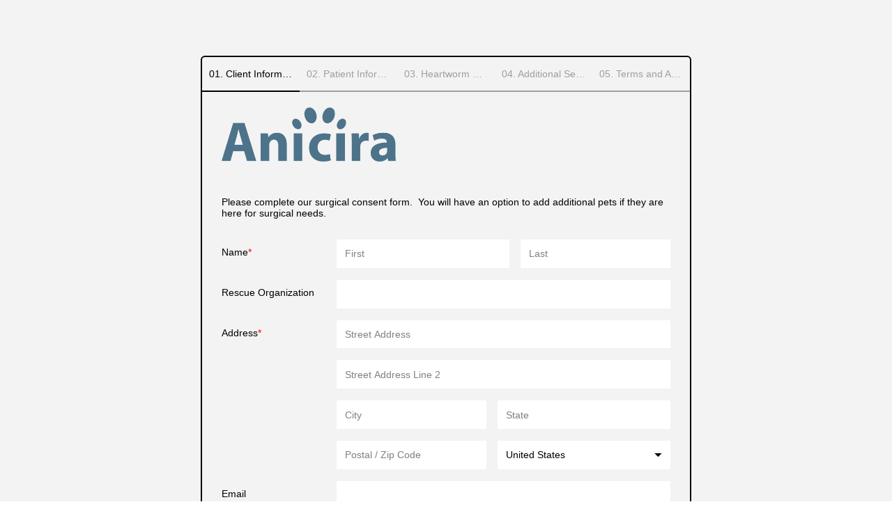

--- FILE ---
content_type: application/javascript
request_url: https://cdn.123formbuilder.com/modules/tracker/js/simplePolyfill.js?v12.17.6
body_size: -6
content:
// IE9 fix
if(!window.console) {
	var console = {
		log : function(){},
		warn : function(){},
		error : function(){},
		time : function(){},
		timeEnd : function(){}
	}
}